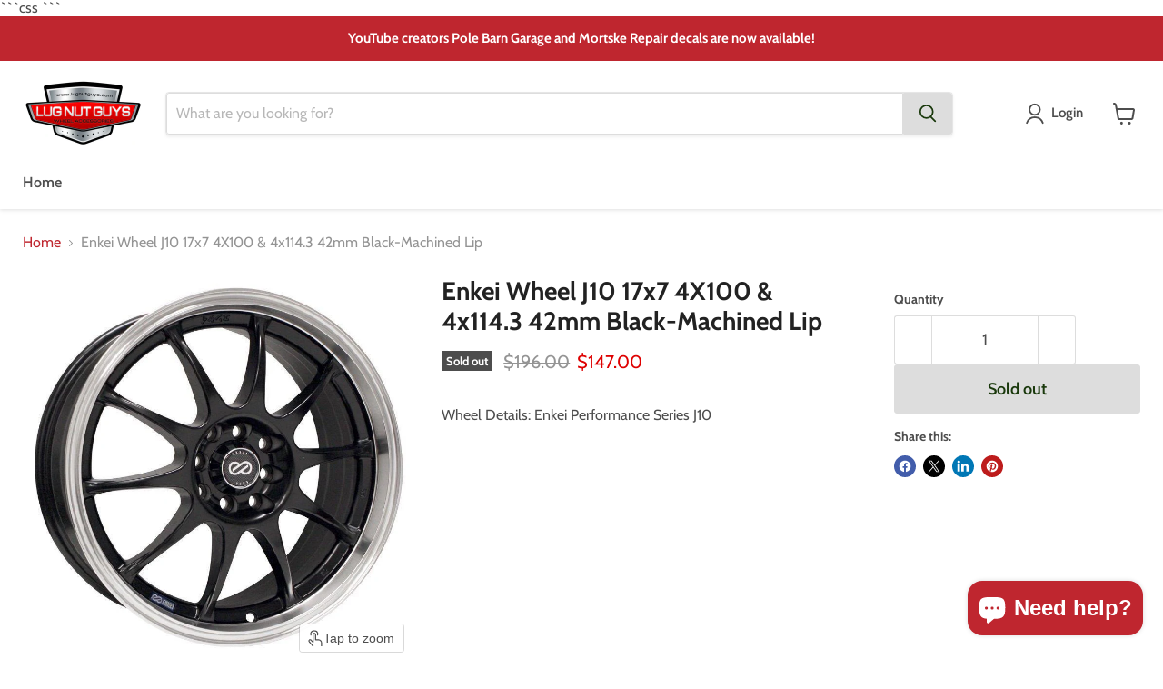

--- FILE ---
content_type: text/javascript
request_url: https://lugnutguys.com/cdn/shop/t/50/assets/edd_product_tag_msg.js?v=89821561404273220441765485323
body_size: -562
content:
 var edd_product_tag_msg = [{"is_instock":"1","preview_design":{"preview_design":"not_set"},"message":"Estimated delivery {min_lead_days,2} - {max_lead_days,5}","location_enable":"0","location_id":"not_set","location_list":"not_set","zipcode_enable":"0","is_enable":"1","additional_option":"not_set","zipcode_list":"not_set","check_rule_for":"Special-Order","country_code":"all_country"}];

--- FILE ---
content_type: application/javascript; charset=utf-8
request_url: https://searchanise-ef84.kxcdn.com/preload_data.2Y0I5A1R0w.js
body_size: 9892
content:
window.Searchanise.preloadedSuggestions=['14x1.5 lug nuts','1/2 20 lug nuts','m14x1.5 lug nuts','lug nuts','12x1.5 lug nuts','7/16-20 lug nuts','american racing lug nuts','9/16-18 lug nuts','1/2 20 mag lug nuts','spline key','m12x1.5 lug nut','wheel adapters','hub centric rings','8 lug to 6 lug adapters','stainless steel lug nuts','wheel studs','14x1.5 lugs','12x1.25 lug nut','14x2 lugs','7/16-20 mag lug nuts','wheel adapter','10 spline lug nut socket','wheel spacer','6 lug to 5 lug adapters','1/2-20 lug nuts','bulge acorn lug nut 1/2-20','m14x1.5 spline lug nuts','lug nut','uni lug nuts','lug bolts','locking lug nuts','m14x1.5 lug bolt','black lug nuts','m12x1.25 lug nut','flat seat lug nuts','14x1.5 acorn','open end lug nuts','cragar lug nuts','12x1.5 17mm','center caps','14x1.5 lug bolt','12x1.5 conical nuts','mag washers','wheel locks','90 degree conical','lug bolt','m14 x 1.5 lug nuts','uni-lug oval','center cap','spike lug nuts','mag style lug nut 1/2-20','shank lug nut','12mmx1.5 lug nuts','red lug nuts','5x114.3 to 5x120','5x100 to 5x114.3','6x5.5 wheel spacer','8x6.5 to 8x180','5 lug to 6 lug adapters','1/2 20 shank lug nuts','wheel stud','6x5.5 to','9/16 lug nuts','lug nut washers','5/8 18 thread lug nut','ball seat lug nuts','5x114.3 to 5x100','14x1.5 lug studs','mag lug nuts','mag wheel lug nuts','m12x1.5 lug nuts','wheel spacers','bronze lug nuts','5x5.5 to 6x5.5','70.3mm hub rings','left hand thread','ford lug nuts','8x6.5 wheel spacers','5x5.5 to 5x5','toyota lug nuts','spline lug nuts','jl to jk wheels','lug studs','1/2 20 left hand lug nuts','m12 x 1.5','dodge ram 1500','6 spline lug nut key','chevy lug nuts','1/2-20 wheel studs','2018 f150 lug nuts','et style bulge acorn lug nut 1/2-20','20 lug nuts 7/16 chrome mag nut 75 shank cragar','et lug nuts 7/16','m14x2 lug nuts','14mm x 1.5','8x6.5 to 8x170','5/8 lug nuts','acorn lug nut 9/16-18 chrome','14x2 lug nut','wheel lock keys','5x5 to 5x4.75','14mmx1.5 lug nuts','jeep jl to jk wheels','valve stem','lug nut key','tuner lug nuts','spiked lug nuts','blue lug nuts','wheel stud conversion','ball seat','appliance roto step mag','5x115 to 5x120','m14x1.5 lug nuts set','5x120 to 5x115','5x108 to 5x114.3','f150 lug nuts','hub rings','red lug nuts 14x1.5','trailer lug nuts','4 lug to 5 lug adapter','4x100 to','open end','5x5 to','hub centric','5x5.5 to','hub centric ring','et style 1/2','5x4.75 to 5x120','et style','lug nuts 9/16 18','keystone washers','5x4.5 to 5x4.75','7/16 x 20 shank lug','5x4.5 to 6x5.5','12x1.5 x 2','toyota tundra lug nuts','bullet lug nuts','8x6.5 to','19mm lug nuts','1/2-20 lug nuts 13/16','enkei lug nuts','dodge ram 2500','5x100 to 5x120','12x1.5 bulge','1/2 x 20 lug nuts','10 spline lug nut','2013 f150 lug nut','6x139.7 spacer','land rover','5x135 to 6x135 adapters','5x114.3 to 5x108','2014 ford f150','7/16-20 et conical lug nut','5x100 to 5x112','purple lug nuts','12x1.25 lug studs','5x5 to 5x4.5','orange lug nuts','5/8 18 lug nuts','5x4.5 to 5x5','one piece lug nut','honda lug nuts','extended thread','left hand','8x170 to 8x6.5','7 spline lug nut key','pink lug nuts','1/2 20 lug nuts open','12x1.75 lug nuts','silverado lug nuts','wheel lock','jeep wrangler','1/2x20 chrome lug nuts','chrome lug nuts','center cap lug nuts 14x1.5','5x5 to 6x5.5','gunmetal lug nuts','lug nut washer','5x5.5 to 5x4.5 adapters','lug nuts for aluminum wheels','7/16 20 lug nuts','5x5 to 5x5.5','extended lug nuts','lug stud','jk to jl lug nuts','et whee','appliance style mag lug nut bushing','mag lug','mag seat','aluminum lug nuts','et lug nuts','mustang lug nuts','locking lug nuts 14x1.5','long lug nuts','american racing','ford fusion','lug nut covers','honda 12x1.5 lug nuts','8 lug adapters','uni lug','uni-lug washer','cragar 1/2x20','gold lug nuts','jl to jk lug nuts','bulge acorn 3/4 hex open end lugs','5x110 to 5x114.3','1/2 20 lug nuts acorn','2014 ford lug nuts','offset washers','5x120 to 5x114.3 adapters','2018 ford f150 lug nuts','5x135 to 5x5','lug nuts 12 x 1.5','matte black lug nuts','14x1.5 et','5x105 to 5x114.3','1/2x20 lug nut','ford ranger','mag lug nut','keystone lug nuts and washers','steel wheel lug nuts','5x4.75 to 5x5','5x115 to 5x114.3','5x4.5 to 5x5.5','45 degree conical','6x135 to 6x5.5 wheel adapters','jk jl','13/16 lug nuts','valve stems','green lug nuts','chevy lug adapters','12 x 1.5 mm nuts','6x5.5 to 6x135','appliance roto','torq thrust lug nuts','1/2 lug nuts','2022 gmc 1500 sierra','1/2 20 lug nuts mag','12x1.5 lug bolt','14x1.5 stud','1/2-20 shank lug nuts','red ball seat','12x1.5 lug nuts open end','gmc lug nuts','black chrome lug nuts','m12x1.5 lug bolt','7/16 lug nuts','14x1.5 lug nuts black','4x100 to 5x114.3','1/2 20 standard acorn lug nut','14x1.5 lug bolts','lug wheel lock nuts','wheel spacer 5x5.5 to 5x5.5 pattern','9/16 mag shank','5x4.5 to','centric hub ring','5x108 spacer','5x135 to 6x5.5','tacoma lug nuts','f250 lug nuts','2016 f150 lugnuts','5 to 6 lug adapters','1/2 20 lug bolts','shank lug nuts','cragar washers','5x4.75 to 5x4.5','m14x1.5 lug','5x100 to 5x110','dodge charger','7/16 lug nut','locking lug nut','bulge acorn lug nut 1/2-20 chrome','45 degree cone seat','1/2 20 left hand thread lug nuts','6x5.5 to 5x5.5','flat seat','5x120 to 5x4.75','chrome center cap','12x1.25 lug bolt','jl to jk','jeep cherokee','lug wrench','m12 x1.5','mercedes lug bolt','standard mag lug nut 1/2-20','12x1.5 extended lug nuts','4x114.3 to 5x114.3','14x1.5 open end','70.5 hub rings','oval uni-lug','5x100 to 5x114.3 adapters','7/16 wheel studs','toyota tacoma','dual thread','5x120 to 5x120','wheel spacers ram 1500','nissan lug nut','1/2-20 lug nut','2015 f150 lug nuts','5x150 to 6x139.7','m12 1.25 wheel nut','lug nut socket','108mm to','stainless steel','hub ring','pontiac lugnuts','cragar lug nuts washers','5x135 to 5x139.7','14x1.5 shank lug nuts','dodge ram lug nuts','60 degree conical','8 lug to 5 lug adapters','wheel bolts','duplex mag lug nuts','valve stem cap','7/16-20 shank diameter','5x110 to 5x100','left hand lug nuts','5/8-18 lug nut','et washers','6x4.5 to','6x114.3 to','5x5 to 5x5','jeep jk lugnuts','m12 x 1.50 lug nut','5 spline lug nut key','12mm x 1.5','lug nut caps','5x120 to 5x114.3','toyota lug nuts for in alloy wheels','acorn lug nuts','5x4.5 to 5x5.5 wheel adapters','ram 1500 lug nut','5x127 to','2017 f150 lug nuts','colored lug nuts','to 5x5.5','70.5mm to','83mm to','1/2 20 et lug nuts','5x112 to 5x110 adapters','lug nut cover','wheel spacers 5 lug','lug nut studs','lug nuts ford maverick','5x112 to 5x114.3','3/8 lug nuts','75 shank diameter','ford f150','subaru lug nuts','chevy silverado','compatibility tool','long shank','jl wheels on a jk','dually mag lug nut','lug nuts for jeep','6x4.5 to 6x5.5','56.1mm hub centric','wheel lock key','m12x1.25 lug bolts','mag shank','1/2 20 acorn lug nuts','8 spline lug nut key','14x1.5 wheel nut','black locking lug nuts','jeep jl lug nuts','5x5.5 to 5x135','m12x1.5 mag wheel lug nuts','4 to 5 lug adapters','open end lug nut','spline tuner bulge acorn lug nut 12x1.25 chrome','locking shank lug nuts','5x5.5 to 5x4.75 adapters','centric rings','8x180 to 8x6.5','17mm hex','6 lug to 8 lug adapters','7/16-20 conical seat open end bulge acorn extended thread lug nuts','14x1.5 spline lug nuts','6x135 to','14x1.5 mag lug nuts','wheel center caps','keystone lugs','2018 silverado lugnuts','stud conversion','5 x 4.5 to 5 x 4.5 wheel','gm lug nut','12x1.5 mag shank lug nuts','4x100 to 4x114 adapter','65.1mm to','hub centric spacer','oem lug nuts','12x1.5 mag lug nut','14x1.5 lug','conical seat','78.1mm to','14x1.5 extended thread lug nuts','5x4.5 spacer','wheel spacer lug nuts','5x120 to 5x100','mag seat lug nuts','locking lug','black center','3mm wheel spacers','lug nuts 14 x 1.5','5x108 to','13/16 et mag wheel shank lugs','5x108 to 5x120','5x114.3 to 5x110','87.1 hub rings','6x5.5 to 6x120','5x110 to 5x120','hub-centric ring','white lug nuts','dodge charger lug nuts','6x135 to 5x5.5','ford escape lug nuts','5x135 to','ford bronco','roto lugs','jeep jk','spiked lug','5x127 to 5x115','6x120 to','nitto ridge grappler','ford fusion lug nuts','12x1.5 shank','12x1.5 stud','5x114.3 to 6x139.7 adapters','lug nuts 14x1.5','14mmx1.5 black lug nuts','low profile lug bolts','12x1.25 mag','lug bolts 14x1.5','14x1.5 black','6 to 5 lug adapters','12 x 1.5 acorn','12x1.5 ball seat lug nuts','2010 f150 oem lug nuts','1/2-20 lh lug nuts','14x2 lug nuts','to 5x5','ford escape','5x114.3 to 5x115','10 spline key','2015 ford f150 lug nuts','8x200 spacers','12 s 1.5 lug nut','chrome washers','2017 ford expedition','flat top','is f350','black wheel locks','jeep wrangler lug nuts','corvette lug nuts','bulge acorn','lug nut 9/16-18 3/4','torq thrust','5x114.3 spacer','m12 x 1.25','hostile wheel','m12x1.5 conical','7/16 20 lug nuts mag','5 lug to 4 lug adapter','mag lug nuts 12x1.5','hubcentric rings','solid lug nuts','shank style','keystone lug nuts','8x180 spacers','73mm to','mag style lug nut','m14 x 1.5','black 7/16-20 lug nuts','6x5.5 to 5x5','ford edge','5x4.5 to 5x4.5','lug bolts left hand thread 1/2-20 lh','steel lug nuts','4x4.5 to 5x4.75 wheel adapter','grey lug nuts','2017 tacoma lug nuts','6x5.5 to 5x4.5','open lug nuts','centric hub rings','ford focus','lug nuts 2016 f-150','dodge durango','ford lug nut','custom lug nuts','14x1.5 lug nut','jeep lug nuts','standard mag lug nut','hub centric rings 106.1mm','6x5 to 6x5.5','14x1.5 locking lugs','12x1.5 open','5x114.3 to','to adapter','7/8 lug nuts','lexus lug nuts','6x120 to wheel adapters','mag 14x1.5 lug nuts','acorn lug nut','7 spline lug tool','12x1.5 lug bolts','black et style bulge acorn locking','lug nuts for steel wheels','et lug nuts 14x2','12x1.5 spline lug nuts','aluminum hub centric wheels ring','5x115 to','lug nut lock key','lug nuts for american racing mag wheels','acura lug nuts','12mm 1.5 lug nut','3/8 lug nut','5x135 to 5x5.5','enkei rims','6 lug to 5 lug','chevrolet lug nut','m12 x 1.50 conical seat lug nuts gold','wheel stud conversion 1/2-20','3/8-24 lug nuts','2016 ford f150 lug nut set','standard acorn lug nut 13/16 hex','ford focus lug nut','1/2 20 extended thread lug nuts','5x127 to 5x120','5 lug to 6 lug','5x105 to','2014 f150 lug nuts','5x5 to 5x115','gm black','12x1.5 lug nut','5x115 to 5x115','star lugs','7/16 mag wheel lug nuts','5x150 to 5x5','60.1mm to','metric lug nuts','wheel lug','2005 f150 lug nuts','toyota camry','part number','6x139.7 to 6x135','gm lug nuts','lug nut 7/8 hex','radius seat lug nuts','6 spline nuts','torque lug nuts','2023 lug nuts','5x5.5 spacer','shank diameter','9/16 18 7/8 lug nuts','ford maverick','be lug nuts','center ca','60 degree cone','5x115 to 5x127 wheel adapters','2 inch wheel spacer','1/2 20 open end lug nut','12 1.25 lug nut','12x1.5 shank lug nut','8 lug spacer','5x4.5 to 5x4.25','5x120 to','color lug nuts','1/2 20 conical 60 degree lug nuts','tpms sensors','1/2 x 13 lug nuts','2022 silverado 1500 red lug nuts','stainless lug nut','5x112 to','mcgard lug nuts 12x1.5','wheel lug nuts','wheel stud conversion 14x1.5','jeep jl','toyota tundra','et style bulge acorn lug nut 12x1.5 chrome','5x5.5 to 5x150','9/16-18 7/8 hex chrome 1.9 flat top','2020 f150 lug nuts','76mm hub centric rings','lug nut removal tool','7/16x20 shank style','5 lug nuts for ring','14 x 2 lug nuts','5x110 to 5x112','return an item','5x112 to 5x100','lug nut socket socket tool','tuner lugs','8205cc shank','14 mustang wheel spacer','2011 toyota camry','1/2 a 20 bullet lug nut','aftermarket aftermarket wheels lug nut','ram 2500 lug nuts','wheel stud conversion 12x1.5','cragar sst','5x4.5 spacers','5x105 to 5x105','lug key','12x1.5 lug nuts 13/16','2017 ford f150 lug nuts','my order','5x4.75 to 5','offset washer','1/2 20 long shank lug nuts','replacement wheel studs','enkei rpf1','1/2 20 lug nuts black','gorilla lug nut','toyota corolla','subaru outback lug nuts','lug nut 1954','14x1.5 spike lug','4x4.5 to 4x4.5 spacer','5x120 to 5x112 wheel adapters','5x5.5 to 6x135','wrangler lug nuts','5x139.7 to','1/2 x 20 x 3/4 chrome lug nut','lug nuts for','14x1.25 lug bolt','14x1.5 studs','2019 f150 solid lug nuts','phone number','appliance step mag style lug nut','jl to jk wheel locks','73.1mm to','7/16-20 lug bolt','wheel adapters to','5x100 to 5x120.65','12x1.5 et','black chrome','bronco sport','57.1mm to','jeep jk for jl wheels','mag shank lug nuts','rv lug nuts','5x5 to 5x5 wheel spacer','black 1/2-20 lug nuts','toyota 4runner','american thrust lug nuts','7/16x20 lug nuts','lock lug key','lug nuts for a 2012 ford f-150','mcgard 14x1.5','extended thread lug nuts','et style 7/16','1998 chevrolet silverado','1/2x20 et black acorn','snowflake lug nuts','5x4.75 to 5x110','lock nuts','hub centric rings to 72.6','wheel spacer studs','5x4.75 to 5x4.5 wheel adapters','1/2-20 mag lug nuts','5x5 to 5x120','et 12x1.5','gmc sierra','lug centric','12x1.5 studs','m12x1.5 stud','77.8mm to','bulge acorn lug nut','14x1.5 shank','12x1.5 lug nuts toyota','1995 f150 lug nuts','et style bulge acorn lug nut 1/2-20 chrome','black m12x1.5 lug nuts','6x127 to 5 lug','6 to 8 adapters','1/2-20 et lug nut','ram 1500 lug nuts','3 inch spacers','mag washer','standard mag lug nut 7/16-20','spline drive','ford f250 lug nuts','5x114 to 5x100','1997 chevy silverado lug nuts','2011 ford f150','cragar shank lug nuts','mag lugs','71.5mm to hub rings','61 shank diameter','et 14x1.5','lug bolts 1/2-20','hub cap','5/8-18 lug nuts','blue acorn lug nuts','installation torque','2013 f150 lug nuts','lug nuts 2013 dodge','6x132 to','2009 chevrolet silverado 1500 lug nuts & wheel locks','5x5.5 to 6x135 wheel adapters','spline lug','c corvette','nissan frontier','5x4.75 to 5x115','12x1.5 black','66k648 lug nut set of 24','6x135 to 6x139.7','toyota tundra 2020','62 shank diameter','wheel nut','1/2 20 lug nut','red acorn','wheel adapter 5x5 to 5x5.5','black ram lugs','mercedes hub rings','2015 ford f150','2012 ford 150 lug nut','6 spline key','off center','7/16 lug nuts rh','5x114.3 lug nuts','lug nut lock','subaru crosstrek','ss lug nuts','12 1.5 lug nut','matte black','m12x1.75 lug nuts','14x1.5 open end lug nuts','m14x1.5 lug nuts locks','reverse thread lug nuts','spline et','5x127 to 5x114.3','tuner style lug nuts','5x120 adapters','14x1.5 spline black','12x1.5 mag','8x165.1 to','8x170 to 8x170','4x100 to 5x100','black acorn lug nuts','lug nuts for mag wheels','bullet bulge acorn lug nut 7/16 20 3/4 hex','nissan titan','6x139.7 to','lug bolt 14x1.25','toyota locking lug nuts','5x4.25 to 5x4.5','1/2 20 conical lug nut','106mm to','4x114.3 to','6 to 8 lug adapters','5 x 4.5 to 5 x','2006 dodge magnum','8x165.1 to 8x170','lug nut sockets','dome top','4x108 to','1/2-20 open end lug nut','63.4 to hub centric rings','72.6 to 64.1mm','wheel spacer 6x5.5','2011 f150 lugnuts','4x4.5 to','wheel stud converts','lug nut tools','valve stem tpms','5x114.3 to 5x105','5x120 spacer','1/2×20 spike lug nut','replacement key','toyota lug nuts for steel wheels','standard acorn chrome 13/16','m14x1.5 shank','1/2 20 mag lug nuts 1.38 shank','wheel spacer 8x6.5','5x114.3 spacers','5x5 to 5x150','cadillac ats 2018','wheel adapter converts 5x115 5x120.65','mag lug nuts 1/2-20','lug nuts 1/2-20','lug nuts 7/16-20','14x1.5 wheel locks','77.8mm hub centric rings','sti spacer','6 spline lug nut','3 hub centric rings','2.5 wheel spacers','5x112 to 5x115','lug nuts 14x2','jaguar lug nuts','mm to mm','90 degree lug nut','hub centric rings 64.1 to','2019 silverado lug','dual thread lugnuts','pontiac trans am lug nuts','5x110 to','jk to jl','12mm x 1.25','5x150 to','green center','87.1 to hub centric rings','112 mm hub ring','keystone offset washers','12x1.25 shank','14 x 1.5 lug nut','lh thread','hub centric rings 71.5 to','66.6mm to','12x1.5 nuts','2004 ford f150','deep lug nuts','f250 superduty','2012 f150 lug nuts','spike lugs','gorilla 14x1.5','et style bulge acorn lug nut','8 to 6 lug','5x5 spacer','14x1.5mm lug nut','m12x1.5 acorn lug nut','wheel adapters 4x4.5 to 5x4.5','5x105 to 5x100','12x1.5 acorn lug nuts','5 x 114.3 to 5 x','1984 chevy camaro','titanium lug bolt 14x1.5','bmw lug nuts','soft socket','left hand bolt','open ended lug nuts','range rover','9/16-18 mag seat lug nuts','22 ram lug','1 inch spacer','1/2 13 lug nuts','hubcentric wheel spacers','2009 subaru impreza lug nuts','stainless lug nuts','4x114.3 to 4x100','5x4.75 to','5x5.5 to 5x4.5','2021 toyota camry','14x1.5 conical lug bolts','73.1mm to 67.1mm','120mm to','bulge acorn 1/2-20 left','jeep jk lug nuts','5x4.5 to 5x135','wheel adapters for a 2020 gmc 1500','1/2-20 bulge acorn','roto lug','2004 ford mustang','black 14x1.5 lug nuts','hub rings 106.2','5x120 to 5x127 adapter','12x1.5 acorn','mcgard wheel locks','1/2 ×20 1 shank black','74mm to','black spline lug nuts','hub centric rings 83mm to','us mag lug nuts','vw lug nuts','pontiac gto','wheel lug bolts','acorn locks','trailer lug','m12x1.5 seat','8x210 spacer','hub centric rings 66.1 to','gray lug nuts','locking lug nut keys','uni lug shank','to 6x120','jeep cherokee lug nuts','2014 ford f150 lug nuts','wheel nuts','open end bulge acorn lug nut','5x108 to 5x100','m12x1.5 studs','7/16 x 20 shank lug nut','2014 gmc sierra','spline drive tuner conical','12x1.25 tuner locking lug','blue lug nut','nitto recon grappler','m16x1.5 lugs','spike lug nut','2017 silverado lug nuts','conical seat wheel bolt 14x1.5','hub centric rings 106.1mm to','5x4.5 to 5x120','9/16x18 lug nuts','5x5.5 to 5x5 wheel adapters','2024 lug nuts','aluminum wheel lug nuts ford','mag style','5x5 to 6x135 adapters','14x1.5 lug nuts flat','stainless steel lug nut','5x100 to 5x108 adapter','lug nut wrench','conical seat 60 degree','lug nuts 9/16','lug nuts for aftermarket wheels','mcgard lug nuts','bore center caps','12×1.25 lug nuts','wheel cart','wheel studs m14','5x114 to 5x108','wheel adapter bolts','5x114.3 to 5x112','bulge acorn lug nut 14x1.5','hubcentric ring','hub center rings','7/16 x 20 lug nuts','tuner lug','wheel adapters 5x100 to 5x114.3','spacer lug nuts','black tuner lug nuts 12x1.5','lug bolts 12x1.5','1 shank lug','16x1.5 lug','toyota rav4','lug nuts black','lug nut cover cap','12x1.5 black lug nuts','1975 corvette black','to 6x5.5','duplex acorn','5x120 to 5x5','1987 chevy camaro','14x1.5 et lugs','5x4.75 to 5x4.75','2019 lug nuts','m14x1.25 lug nut','hostile wheel lugs','m12-1.50 acorn nuts','12x1.5 lug nuts et','lug nut locks','lugs for studs','h 1 line','2015 toyota avalon','14x1.25 wheel lock','open end lugnuts','4x4.5 to 5x4.75','12.9 lug nut','6x114.3 to adapter','open end lug nuts 12x1.5','super duty lug nuts','lug locks','lug nut et','lug nuts 7/16','10x1.25 thread','14 mm by 1.5','4x4 to 5x4.5','trailer wheels','12x1.5 lug studs','f-150 lug nuts','3/4 hex wrench','rim bolt','14 1.5 lug nuts','15 mm hex lug','m14x1.5 lug nuts spline','dodge ram 2500 14x1.5 original','open end 12x1.5','50mm lug bolt','2021 ford f150','ball lug nuts','corvette aluminum wheel lug nuts','centric ring','2013 ford f150 lug nuts','wheel adapter converts 5x5 to 5x120 1.25 thick','acorn lug nut 1/2-20','open end et style bulge acorn lug nut 1/2-20','66.9 hub centric ring','10 spline lug nut tool','m14x1.5 shank lug nuts','tuner bolt','1/2 20 locking lug nut','ford explorer','lug nut 14x1.5 black','14mm lug nuts','toyota tundra 2000-2019','black lugnuts 2022 ford f150','lug shank diameter 0.75','chrome center caps','121.3 hub rings','acorn lug','hub centric rings 67.1 to','5x100 to','dually lug nuts','m14x1.5 studs','et style bulge acorn','4x130 to','toyota highlander','2010 f150 lug nuts','ball seat 12x1.5','2003 dodge ram lug nuts','h113 rage','5x150 toyota','dually mag','m12x1.25 mag','m14x1.5 thread with a length bolt','spline et tuner bulge acorn lug nut 7/16-20 chrome','14x1.5 22mm','right hand lug nuts','7/16 mag shank','5 x to 5 x','2009 dodge charger','appliance lug','5x4.25 to 5x4.75','66.6mm to 57.1mm','2015 chevy silverado 1500 lug nuts','5x112 to 5x120','camaro lug nuts','5x4.5 to 6x5.5 wheel adapters','12 x 1.25 lug nuts','spline lug nut','5x4.5 to 5x4.5 spacers','bulge acorn lug nut 12x1.5 black 3/4 hex','12x1.5 bulge acorn','5 lug to 5 lug','5x100 to 5x108','14x1.5 13/16 lug nuts','cragar lug nut','pearl black lug nuts','bulge acorn lug nuts 14x1.5','mag wheel','et style bulge acorn lug nuts','lug washers','3 inch wheel spacers','mkw wheel','11/16 hex 7/16 thread lug nut','12 x 1.5 lug nuts','wheel adapters from 5 lug to 8 lug','duplex xxl','red lug nuts for 2017 car','trailer lug nuts 1/2 20 thread','ford explorer lugs','45 degree conical seat','12x1.5 open end lug nuts','nissan rogue','open end et style bulge acorn lug nut','ford mustang','mag lug nut 1/2-20','45 degree seat','convert 6 lug to 5 lug adapters','1994 ford f150','2006 ford f150 oe lug nut','hostile sprocket','chrome valve stems','7804 lug nut','1/2x20 shank lug nuts','dodge ram','left thread','12 x 1.75 lug nut','12x1.5 locking lug nuts','2016 silverado lugnuts','et uni lug','short shank lugnuts','wheel spacers for 2007 ford','19mm hex','ram 3500 lug nuts','5x114.3 to 5x100 adapters','standard mag 1/2-20','12x1.5 wheel studs','shank lugnuts','ford edge oe lug nuts','open end 1/2 20 lug nuts','2016 ford lug nuts','64.1mm to','bulge lug nuts','5x5 spacer/adapter','m12x1.5 lug','5x120 to 5x115 wheel adapters','ford f250','lug nuts 12x1.25','lug nuts 2014 ford f150','12x1.5 et lug nuts','9/16-18 mag lug nuts','conical extended thread lug nuts','mag wheel washers','5x120.7 to 5x120','12mm stud','valve cap','uni lug washer','m14x1.5 mag wheel lug nuts','hex x','78mm to','12x1.5 mag lug nuts','bulge acorn nut','5x135 to 5x4.5','wheel adapters 6x5.5 to','2012 jeep wrangler','dodge lug nuts','12 x 1.5 cone','2009 ford f150','7/16-20 chrome lug nuts','lugs nuts','to 5x120','black shank lug nuts','8 to 5x5.5','set of 24 lug nuts 7/8 2011 ford f150','12x1.25 et','steel wheels','wheel key','hub centric adapter','duplex thread','5/8 lug bolt','130.8mm to','open end acorn','1/2 20 lug nuts flat','1 inch lug nut','ford to gm 5 to 5','5/8 lug nut','2020 silverado 1500 lug nuts hex','studs for','6 lug to 4 lug','audi a','20x10 wheel','m12x1.25 lug nut spline','14x1.5 et style','bulge acorn 12x1.5','et style bulge acorn lug nut 12x1.25 chrome','lug nut adapter','1/2 in 20 lug nuts','black mag lug nuts','flat black lug nuts','infiniti factory','6x139.7 lug nut','wheel lug nut m14x1.5 22mm hex factory','lug nut 1,5','m14x1.5 spline lugs','6x5.5 to 5x4.75','ford ranger lug nuts','wheel spacer 5x4.5','security lug nut','wheel caps','12x1.25 mag lug nut','radius seat','standard mag lug nuts 7/16-20 dome top 75 shank','roto step','what size lug nuts fit a 2014 ford f150','5x135 spacers','8x170 to 8x180','gmc canyon','6x5.5 to 6x5.5 wheel spacer','5x120 to 5x4.5','83.06 to rings','made in usa','spoke lug','contact number','cragar sst mag 7/16-20','sst mag lug nut 1/2-20','6x5.5 to 6x4.5','14x1.5 open','2018 f150 lug nuts oe','54.1mm to','1/2 20 lug studs','wheel bolt','torque specifications','black lugnuts','1/2 locking lug nuts','nitto mud grappler','14 lug nut','0.87 shank mag wheels','wheel spacer 5x4.75','1104 lug nuts','tacoma to tundra','shoulder lug nuts','6x4.5 to 5 lugs','dodge adapters','f350 lug nuts','black 9/16-18 spline lug nut','cragar ss 1/2 lug nut','cragar offset washers','subaru crosstrek lug nuts','lug hole','14mm lug nut','nitto tires','2019 f150 black','5 on 5 to adapter','spline lug nut key','14x2 black','converts 5 lug','shank lug nut 12x1.25','oval washers','9/16 x 18 lug nut','lug nut stud','12x1.25 chrome lug nuts','to 5x4.75','spacers 8x6.5','chrysler lug nuts','after market lug nuts','one piece lug nuts','acorn 1/2-20 lug nuts','wheel adapters 5x115 to 5x120','wheel adapters 5x4.75 to 6x5.5','lh rh lug nuts','chevy k10 lug nuts','1/2-20 lug nuts for mopar wheels','22mm lug nut thread','black lock','lincoln lug nuts','12x1.5 flat seat','shank style lug nuts','f250 super duty','to 5x4.5','73.1mm to 63.4','ford edge lug nuts','m14x1.5 lug bolts','5x4.75 to 5x112','m12x1.5 lug nut ball seat','solid lug nuts f150','lug studs 1/2-20','mazda lug nuts','2006 toyota camry','left hand thread lug nuts','2023 ford black lug nuts','2014 lug nuts','factory lug nuts','lug bolts 14x1.25 black conical stud bolt 28mm shank','open end lug','toyota tacoma 2009','washers for','2003 toyota tacoma','lift kit','lug nut 14x1.5','wheel spacers corvette','2020 lug nuts','lug nuts 1/2 20','bullet lug nut','et spline','bulge acorn lug nut 1/2-20 3/4 hex','jl wheels on jk','5x115 to 5x4.75','hub centric rings 108mm to 78.1mm','9/16-18 lug nuts set of 32','hostile rims','spline lug socket','60 shank diameter','bulge acorn lug nut 1/2-20 black 3/4 hex','shank offset','track order','8x170 to','1 shank lug nuts','lug nut soft socket tool','8 spline key','59 shank diameter','3/4 hex 14x1.5 lug nut','5x100 to 5x120 adapters','shank lugnuts shank diameter','5 to 4 lug adapters','spline 12x1.5 acorn bulge','5x114.3 to 5x112 adapters','4x108 to 4x100','5x5 to 5x114.3','lug nut 12x1.5','toyota lug nuts that fit','acorn style lug nuts','5×5.5 to wheel','centerline mag nuts','7/16x20 cragar','m12x1.5 cragar','5x114 67 to 5x114.3 60','2016 ram 1500 lugs','et spike lug nuts','trailer lug bolts','aluminum wheel lug nuts','mag x','m12x1.5 21mm hex','5x114.3 to 5x135','8 bolt lug wheel adapters','x 3/4 x','lug nut washers for keystone','5x120 to 5x108','lugs for ram 2500','20 new chrome acorn lug nuts 10 rh right 10 lh left mopar','6x139.7 to 5x114.3 wheel adapter','5x127 to 5x135','17mm nut','5x5.5 to 8','et open end','5x4.25 to','5x120 to 5x110 wheel adapter','wheels lug nuts','jeep tj lug nuts','5x115 black nuts','4x100 spacer','71.5 hub rings','cragar uni-lug oval','honda rings','5x114.3 to 5x115 adapters','conical seat 45 degree','5x130 to','7/16 shank nut','race star','12x1.5 et conical','5x114 to 5x120 adapter set','chrome lug bolts','531142 lug nuts','1/2 x 20 x','1/2 lug bolts','et mag','8 lug to 10 lug','1988 toyota 4runner lug nut','5x100 to 5x115 wheel adapters','et style bulge acorn lug nuts 12x1.5 black','lug nut cap','wheel washers','12mm acorn','round top lug nuts','lug nuts 12x1.5','8x180 to 8x170','ford expedition','2011 f-150 lug nuts','2020 toyota tundra','cragar ss','wheel lock set','6x5.5 to 6x5','12mm lug nut','black lug nuts 14x1.5','2018 chevy silverado 1500','0.5 thick wheel spacer','2015 jeep wrangler jk lugnuts','x jeep','lug nuts bulge acorn 1/2-20 chrome 1.9','9/16-18 wheel locks','chevelle lugnuts','2017 jeep wrangler unlimited','hub centric rings 70.1 to','6x139.7 to 5x139.7','2012 toyota camry','6 lug to 8','universal lug adapters','1979 ford f150','12x1.25 lug nuts','5 x to 5 x 4.5','enkei rpf1 lugs','7 spline lug nuts','12 x 1.5 spline','wheel nuts ford escape','flat lug nuts','1/2 acorn bulge','20mm spacer','center line','adapters to','70.5 hub rings to','114.3 lug nuts','2015 jeep cherokee','mag nut','9/16 18 lug nuts','tundra lug nuts','flat seat lug bolts','5x5 to 6x135','et washer','12 x 1.5 mag lug nuts','spline drive bulge acorn lug nut 14x1.5 xl long black','hub centric rings 56.1','f 150 lug nuts','lug shank diameter','thin wall socket','5x120 to 5x112','5x4.5 to 5x112','7/16x20 lug nut','standard acorn','1975 chevrolet lug nut','12x1.5 tuner conical nuts','chevy colorado lugnuts','cone seat lug nuts 9/16x18','95 hub bore','wheel adapter 5x114.3 to 5x110','lug nut covers black','f350 lug nuts 14x1.5mm','jeep tj','washers for lug nuts','5x112 spacer','7/16-20 lug bolts','wheel studs 14x1.5','2004 toyota highlander wheel lock key','1.5 lug nut','5x100 spacer','14x1.5 wheel studs','shank length','1/2 20 mag lug nuts shank','2011 f150 lug nuts','orange lugs','spline lugs','12x1 5 mag style','4 wheel adapters bolts','m12-1.5 lug nut','c10 lugnuts','75 diameter shank','12x1.5 40mm','2006 camry lugnuts','black 7/16 spline','7/16 left hand thread lugnuts','lug nut 2024','5x5 spacers','wheel adapter 5x100 to 5x114','wheel spacer 5x4.5 to 5x4.5 1.25 thick','5x4.75 to 5x5 wheel adapters','71.6 hub centric rings','7/16 thread 13/16 hex','5x150 to 6x5.5','acorn bulge','1/2×20 lug nuts','et lug nuts m14x1.5','lug nuts toyota 4runner 1997','m12 1.5 lug nut','14x2 bulge acorn','acorn lug nuts 12x1.5 13/16 hex','lug nuts m14x1.5','5x100 to 5x110 wheel adapter','to 8x180 wheel','2022 ram 2500 lug','lug nuts with washers','spiral lug nuts','5x114.3 to 4x100','m14x1.5 stud','mercedes benz','round top mag','5x110 to 5x105','toyota mag wheel lock','wheel lug nut','lugnut cap','14x1.5 lug nuts open end','5x115 spacers','7/16-20 open lug nuts','et style bulge acorn lug nuts 14x1.5','thickness adapter','closed acorn nuts','7 spline key','9/16-18 13/16 lug nut','2007 dodge ram','m12 x 1.5 bulge','22 chrome rim','open end bulge acorn lug nuts 9/16-18 13/16 hex','tuner socket','1/2 lh chrome','oe replacement','2015 lug nuts','5x114.3 wheel spacer','m12x1.5 ball seat lug nut','2011 nissan altima','appliance roto step mag style lug nuts 7/16-20 chrome appliance roto step mag style lug nuts 7/16-20 chrome','7/16-20 lug nut','camaro ss wheel spacer','19 mm hex','6 lug adapter','75 shank mag 1/2','6x5.5 to 6x135 wheel adapters','lug nuts jeep','dually acorn nut','5/8 18 lug nut','1/2-20 lugs for oem mustang wheels','lug nuts star','7/16-20 torque lug nuts','lug nuts mag style','1/2 × 20 lug nut','2018 ford lug nuts 12 x 1.5','m14 x 1.5 75 shank','7/16-20 13/16 lug nuts','6 lug to lug','12 x 1.25 19mm hex','racing lug nuts','mag wheel 1/2 20','lock lug nut','5x5 to 5x115 wheel adapters','5x120 to 5x114','14x1.5 et bulge','5 lug to 8 lugs adapters','14x1.5 28mm','1964 ford lugs','dual thread gm','stain steel lug nuts','enkei raijin','disc brake','et style 12x1.5','14x1.5 ball seat lug nuts','7/16-20 open end lug nuts','5x114.3 to 5x115 1 thick','wheel washer','wheel lugs','bulge acorn lug nuts 12x1.5 chrome 3/4 hex','mag lug washers','9 point star','m14 studs','7/16 20 wheel nuts','mag nuts','1/2 20 black lug nuts','all seat','lug nuts for 1967 chevelle','black lug nuts jeep jk','6 lug spacer','alloy wheel lug nuts','thin wall','2018 ford f150','5x114.3 wheels','thread lug nuts','chevy colorado','m12x1.5 bolt','6x135 to 6x5.5','open end mag lug nuts','14×1.5 lug nuts','1/2-20 spike lugnuts','18x9 8 lug','dodge challenger lug','12 spline lugnuts','73 to 67.1mm','neochrome lug nuts','12x1.25 studs','14x1.5 flat seat lug nuts','lh lug nuts','10mm spacer','5x4.75 to 6x5.5','67.1 to 60.1mm','1/2 aluminum lug','adapters 5x150 to 1.5','replacement lug nuts for ram 2500','lug bolts 12x1.5 tuner stud bolt','m12 x1.25 17mm','12x1.5 61 shank','5x135 x 5x135','14x1.5 45mm shank','1/2-20 chrome acorn lugs','115 to 120 bolt pattern','1/2 conical seat','2000 toyota avalon','lug nuts for my 77 chevrolet c10','10mm wheel spacers for','wheel,lug with a 61 shank size','12 x 1.5 bulge nut','2002 ford lug nuts & wheel locks','lug bolt 19mm hex','5x5 to 5x135','106.1mm to 93.1mm','9/16-18 lug nuts chrome','black spline','all season tires','2005 toyota camry','5x114.3 to 5x114.3 adapters','lug nuts ford','9/16 left hand thread lug nuts','6x120 to 6x5.5','63.4 hub rings','wheel adapters 6x135 to','piece lug nut','lug nuts m12x1.5','5x4.5 to 6x139.7','lug bolts 14x1.5 chrome conical stud bolt 40mm shank','4 lug spacers','adapter 5x 120','mag lug nuts m12x1.5','red spike lug nuts','acorn lug nuts 9/16-18','m14x1.5 lug nuts with shank','m12x1.25 lug nuts','75mm to','et lug','12x1.75 stud','14x1.5 locking lugs black','open lug nut','2022 toyota rav4 locking lugs','5x100 to 5x114','spline lock','1/2 20 chrome lug nuts','ram lugnuts','2008 ford f150 adapters','72.6mm to 67.1mm','1/2 mag lugs nuts with cragar washers','x 20 x lug bolts','lug nut tool','2019 nissan murano lug nuts','1976 camaro lugnuts','hub centric rings 74.1','ford ranger lugs 12x1.5','open ended','14x1.5 had hex 7/8','splinedrive lug','1 inch wheel spacer','bulge acorn lug nut 7/16','64.1 to 73.1mm','mopar right hand','20 chrome lug nuts 1/2-20','vw lug bolts','6x132 to 5 lug','5x100 to 5x4.75','1/2 20 lug bolt','10 1/2 20 left hand 10 1/2 20 hand','bronco lug nuts','wheel adapter to','5x120.65 to 5x120','volvo vehicles','6x5.5 to 6x4.5 wheel adapters','chevy 2500 lug nuts','conical seat lug nuts','low profile','lug bolts 14x1.5 black','rims 4x100 enkei rims','lug nut 7/8 hex for 2017 f150','95 to 106.1mm','7/16-20 lug studs','12 20 lug nuts','contact us','1/8 thick wheel spacers','et style bulge acorn lug nut 14x1.5','had 14 x 1.5 acorn','12x1.5 spline','aftermarket lug nuts','hostile predator','lugnuts for 2011 ford f150','red lug nut','1 7/8 21mm lug nuts','8x6.5 9/16-18 studs','82.8mm to 71.5','lug nuts 2015 jeep','13/16 20 lug nuts','vehicle bore 106.1 to wheel bore 95.1','1970 mustang spline','flat black lug nuts f150','70.5 to 82.8mm','chevy lugnut','spline tuner bulge acorn lug nut 12x1.5','to 8x170','chrome mag lug nuts','5x127 to 5x100','12x1.5 lug nuts 19mm black','lug nuts chevy','land rover lug nuts','et style bulge acorn lug nuts 12x1.5','6x127 to','chrome 1/2-20 flat seat lug nuts','bulge acorn lug nut 12x1.5','m14x1.5 lug nut','6x135 to 6x139.7 adapter','5x110 to 5x115','lug nuts for wheels','adapters 5x5.5 to 6x5.5','5x110 to 5x115 wheel adapters','bmw spacer','1/2-20 black lug nuts','4x100 to 4x108 wheel adapters','78 corvette lug nutss','uni-lug wheel nuts 7/16-20','2006 chevy silverado','12x1.25 zinc','14x1.5 conical lugs','rav4 lug nuts','2011 silverado spline lug nuts','2015 jeep wrangler lug nuts','2016 dodge ram 1500','land cruiser','14x1.5 bolt','lug nuts 14x1.5 et oe style replacement fits many dodge ram jeep and gm cars and trucks','1/2x20 lug nuts','2017 f150 lug nuts chrome','mopar left hand nuts','14x1.5 ball seat','nitto ridge grappler 35x12.50r17','to 5x112','lug nut wheel key','6x135 to 5x120','f350 superduty','14x1.5 lock','13/16 lug nut','lug nuts 1/2-20 chrome oe style replacement fits jeep jl wheels on jk','lug nuts 12x1.5 chrome replacement lugs fits ford fusion focus oe wheels','m12-1.50 thread 19mm hex wheel lug nut','wheel adapter converts 6 lug 6x5.5 to 5 lug 5x4.5','enkei m6','hub centric rings to 110mm','cone seat lug nuts m14x1.5','mag lug nut 1/2 20','5x114.3 to 5x127','lug nuts key','american racing wheels','5mm spacer','long lug nut','spline drive lug nuts','subaru outback','12x1.25 shank lug nut','et style 12mmx1.25','left hand thread 9/16 18 lugnuts','magnum 500 lug nuts','12x1.5 ball seat','5x120.65 to 5x114.3 adapters','crown victoria','alloy nuts','to 5x127','1/2 20 wheel stud','mag wheel lug nuts 1/2 shank','shank nut','small diameter lug nuts','nissan maxima 2012','m12x1.5 lug nuts bulge acorn 19mm 3/4','5x114 to','14x1.5 spike lug nuts','no rust','lug nut 1/2-20','bulge acorn lug nut 12x1.5 chrome 3/4 hex flat top','hub centric adapters','10x1 25 chrome','5x115 spacer','2012 ford lug nuts','5x115 to 5x5 wheel adapters','to 6x135','14x1.5 open extended thread lug nuts','1/2-20 locking lug nuts','7/16 20 open end','2022 toyota tacoma','2023 challenger lug','to 65.1 hub centric rings','titanium lug nuts','5x4.5 et lug nuts','f150 2008 lug nut','m12x1.5 lug bolt conical 60 degree','oval lug nuts 12 x 1.5','wheel lug 7/16-20 washer 1.38','cragar uni-lug','3/8 24 lug nuts','wheel spacers 8x165.1','1/2x20 lug bolts','2022 nissan sentra wheel locks','6x5.5 to 6x5.5','roto lug tool','mag wheel lugnuts','spline acorn lug nuts','2020 toyota rav4 wheel locks','hub rings 70mm','5 lug wheel spacers','low profile lug nuts','wheel stud 12x1.25','to 60.1mm','5x4.75 to 5x4.5 2','12x1.5 long shank lug nuts','extended wheel studs','a washer','m12x1.5 lug bolts','6550-6550b8-108 thickness','et locking lug nuts','spline 12 x','1/2 coni al','3/4 lug nuts','7/16 acorn nuts','locking wheel key','bulge acorn lug nut 1/2-20 chrome 3/4 hex flat top 1.9 tall','blue lug nuts f150','2018 ford f150 locking lug nuts','2005 mustang lug nuts','toyota tacoma lugnuts','neo chrome lug nuts','fifth wheel','2015 ford lug nuts','2003 ford f150','order track','5 lug to 4 lug','m12x1.5 open','5x4.5 to 5x110','7/16-20 lug nuts open end','5x100 wheel spacer','et wheels washers','2010 silverado lug nuts','hub cap lug nut','spline lug key','t shirt','4 spline key','porsche lug nuts','honda s2000','14x1.5 stud conversion','5x127 to 5x139.7','bronco wheel spacers','110mm to','1/2 20 open lug nuts','nissan maxima lugnuts','12x1.5 conical','2014 f150 solid lug nuts','6x135 to 5x135 wheel adapters','4x108 to 5x114.3','1/2-20 chrome 3/4 hex 1.75 tall 1','standard mag lug 1/2-20','12x1.5 lug nuts with','red x 1.5','5 lug spacer for chevy','5 to 8 lug adapters','1/2-20 acorn open end','15 mm hex','1/2 20 flat seat lug nuts','2020 ram 1500 lug nuts','12x1.50 lug','5x114.3 5x114.3 spacers','12mmx1.5 lug nuts conical','shank nuts 7/16x20','1/2 20 left hand','1/2-20 13/16 bulge lug nuts','72.6 to 67.1mm','8x6.5 to 8x180 14x1.5','honda lugnuts','mag wheel lugs','lug bolt 14x1.5','lug nuts and washers','1985 toyota 4x4 pickup lug nuts','21mm socket','to 5x114.3','2mm spacer','14x1.5 chrome','114.3 to 5x108','7/16-20 bulge acorn','5x4.5 to 5x4.75 2 thick adapter','5x4.5 wheel spacer','mag seat 14x1.5','1/2 20 et lh lug nuts','5x5 1 spacer','m14 lug nuts','wheel studs 1966 charger','14x1.5 19mm lug nuts','panther lug nut','ford to chevy','shank style lug nut','spline lug nut tool key','74.1mm to 64.1mm','2022 f150 lug nuts','14x1.5 spline','lug nuts 14x1.5 et','10 lug to 10','lug nut adapters','8x165.1 spacer','tapered lug nuts','20 mm spacer','5/8 18 thread lug','6x135 to 5x135','12x1.5 locking acorn lug nut','chrome acorn lug nuts','conical tapered','spline et open end bulge acorn lug nut 7/16-20 black × 1','black spline 1/2-20','108mm to 108mm','factory 14mmx1.5 lug nuts','2014 jeep wrangler','83.8mm to','2003 ford lugnut','bulge acorn lug nut 7/16 13/16 hex','wheels spacer 6x139.7 to bolt pattern','lug bolt 1/2 20','62 lug nut hole','8x170 to 6 lug','lugnuts for 2020 ram 1500','106.1 to 95.1mm','m12x1.5 ball seat','et 1/2x20','2020 chevy silverado 1500 lug nuts','14x1.5 mag','wheel lock nuts 1.5','duplex mag lug nuts 14x1.5 chrome 1.0 shank 0.75 diameter 7/8 hex with washers','convert 6 lug to 5 lug adapters dodge ram','lock nut key','2005 tacoma lug nuts','12 x 1.25 mag','et lug nut','1/2 20 mag seat with washer','locking lugs','red lug nuts acorn','2015 silverado lugnuts','tj to jl','to 5x114','chrome lug nuts for ford','hostile rage','108 to 77.8mm','5 lug to 6 lug adapters 6x5.5','1963 ford thunderbird acorn conical seat lugnut','open end bulge acorn lug nut 12x1.5 17mm hex','oem lug nuts for 2014 ford f150','m12 x 1.75','jeep wheel spacers','ford f350','1955 left hand thread','thin lug nut','m14 conical','2.5 lug nuts','2020 ford explorer st lug nuts','2020 chevy equinox lug nuts','5x139.7 to 6x139.7 wheel adapters','5x135 to 5x114.3','106 to 78.1mm','toyota tundra locking lug nuts','1/2 20 acorn bulge','1.25 wheel spacer','tool key','lug nuts ford fusion','5x135 to 5x135 wheel spacers','bulge acorn lug nuts','to adapters','lug nuts for torque','shank bullet','5x150 to 5x4.5'];

--- FILE ---
content_type: text/javascript;charset=UTF-8
request_url: https://searchserverapi.com/recommendations?api_key=2Y0I5A1R0w&recommendation_widget_key=7A4Y8A9W2S4S1X9&request_page=product&product_ids=4120386207819&recommendation_collection=&restrictBy%5Bshopify_market_catalogs%5D=1792737355&output=jsonp&callback=jQuery37109323815753435092_1769501009691&_=1769501009692
body_size: -32
content:
jQuery37109323815753435092_1769501009691({"error":"NO_PRODUCTS"});

--- FILE ---
content_type: text/javascript; charset=utf-8
request_url: https://lugnutguys.com/products/enkei-wheel-j10-409-770-10bk-17x7-4x100-4x114-3-42mm-black-machined-lip.js
body_size: 1113
content:
{"id":4120386207819,"title":"Enkei Wheel J10 17x7 4X100 \u0026 4x114.3  42mm Black-Machined Lip","handle":"enkei-wheel-j10-409-770-10bk-17x7-4x100-4x114-3-42mm-black-machined-lip","description":"Wheel Details:\nEnkei Performance Series J10 \u003c!-- more --\u003e\n\u003cdiv class=\"divTable details-grid\"\u003e  \u003cstrong\u003eItem Details:\u003c\/strong\u003e \n\u003cdiv class=\"divTableBody\"\u003e\n\u003cdiv class=\"divTableRow\"\u003e\n\u003cdiv class=\"divTableCell\"\u003e\n\u003cstrong\u003eQuantity:\u003c\/strong\u003e Choose Above\u003c\/div\u003e\n\u003cdiv class=\"divTableCell\"\u003e\n\u003cstrong\u003eBrand:\u003c\/strong\u003e Enkei\u003c\/div\u003e\n\u003cdiv class=\"divTableCell\"\u003e\n\u003cstrong\u003eStyle:\u003c\/strong\u003e J10\u003c\/div\u003e\n\u003cdiv class=\"divTableCell\"\u003e\n\u003cstrong\u003eFinish:\u003c\/strong\u003e Black-Machined Lip\u003c\/div\u003e\n\u003cdiv class=\"divTableCell\"\u003e\n\u003cstrong\u003eSKU:\u003c\/strong\u003e 409-770-10BK\u003c\/div\u003e\n\u003c\/div\u003e\n\u003cdiv class=\"divTableRow\"\u003e\n\u003cdiv class=\"divTableCell\"\u003e\n\u003cstrong\u003eSize:\u003c\/strong\u003e 17x7\u003c\/div\u003e\n\u003cdiv class=\"divTableCell\"\u003e\n\u003cstrong\u003eBolt Pattern\u003c\/strong\u003e 4X100 \u0026amp; 4x114.3\u003c\/div\u003e\n\u003cdiv class=\"divTableCell\"\u003e\n\u003cstrong\u003eOffset:\u003c\/strong\u003e 42\u003c\/div\u003e\n\u003cdiv class=\"divTableCell\"\u003e\n\u003cstrong\u003eCenter Bore:\u003c\/strong\u003e 72.6\u003c\/div\u003e\n\u003cdiv class=\"divTableCell\"\u003e\n\u003cstrong\u003e \u003c\/strong\u003e \u003c\/div\u003e\n\u003c\/div\u003e\n\u003c\/div\u003e\n\u003c\/div\u003e\n\u003cp\u003e\u003c\/p\u003eImportant Details: \n\u003cul\u003e\n\u003cli\u003eAll wheels must be test fit to the vehicle before mounting tires on them, mounted wheels cannot be returned. \n\u003c\/li\u003e\n\u003cli\u003eLug nuts, valves, hub rings, and TPMS sensors are not included, some of these are available in our store, ask if you need assistance. \n\u003c\/li\u003e\n\u003cli\u003eThe wheel image is for style reference only, the actual item appearance may vary in relation to diameter, width, offset and\/or bolt pattern(s). \n\u003c\/li\u003e\n\u003cli\u003ePrice listed is shipped to the lower 48 U.S. states, shipping to Alaska, Hawaii, P.O. Boxes, and APO\/FPO addresses is not available for this item. \n\u003c\/li\u003e\n\u003cli\u003ePlease verify this wheel is correct for your vehicle before ordering, if you have any questions please ask. \n\u003c\/li\u003e\n\u003cli\u003eThe product carries the manufacturers limited warranty only.\u003c\/li\u003e\n\u003c\/ul\u003e\u003cstrong\u003ePlease ask if you have any questions, we are here to help!\u003c\/strong\u003e \n\u003cp\u003e\u003c\/p\u003e","published_at":"2019-09-23T15:19:40-05:00","created_at":"2019-09-23T15:19:40-05:00","vendor":"ENK","type":"Wheel","tags":["17x7","409","409-770-10BK","42mm","4X100","4x114.3","4x4.5","Black-Machined Lip","Enkei","ET*42","ID-","J10","RD-17","Rim","RW-7","w4100","w4114","Wheel"],"price":14700,"price_min":14700,"price_max":14700,"available":false,"price_varies":false,"compare_at_price":19600,"compare_at_price_min":19600,"compare_at_price_max":19600,"compare_at_price_varies":false,"variants":[{"id":40217448415307,"title":"Default Title","option1":"Default Title","option2":null,"option3":null,"sku":"W-ENK-1-409-770-10BK","requires_shipping":true,"taxable":true,"featured_image":null,"available":false,"name":"Enkei Wheel J10 17x7 4X100 \u0026 4x114.3  42mm Black-Machined Lip","public_title":null,"options":["Default Title"],"price":14700,"weight":9979,"compare_at_price":19600,"inventory_management":"shopify","barcode":"409-770-10BK","requires_selling_plan":false,"selling_plan_allocations":[]}],"images":["\/\/cdn.shopify.com\/s\/files\/1\/0252\/4453\/2811\/products\/8430-001jpg.jpg?v=1703799796","\/\/cdn.shopify.com\/s\/files\/1\/0252\/4453\/2811\/products\/8430-002jpg.jpg?v=1703799796"],"featured_image":"\/\/cdn.shopify.com\/s\/files\/1\/0252\/4453\/2811\/products\/8430-001jpg.jpg?v=1703799796","options":[{"name":"Title","position":1,"values":["Default Title"]}],"url":"\/products\/enkei-wheel-j10-409-770-10bk-17x7-4x100-4x114-3-42mm-black-machined-lip","media":[{"alt":"Enkei Wheel J10 17x7 4X100 \u0026 4x114.3  42mm Black-Machined Lip","id":22439631650891,"position":1,"preview_image":{"aspect_ratio":1.013,"height":790,"width":800,"src":"https:\/\/cdn.shopify.com\/s\/files\/1\/0252\/4453\/2811\/products\/8430-001jpg.jpg?v=1703799796"},"aspect_ratio":1.013,"height":790,"media_type":"image","src":"https:\/\/cdn.shopify.com\/s\/files\/1\/0252\/4453\/2811\/products\/8430-001jpg.jpg?v=1703799796","width":800},{"alt":"Enkei Wheel J10 17x7 4X100 \u0026 4x114.3  42mm Black-Machined Lip","id":22439631683659,"position":2,"preview_image":{"aspect_ratio":1.5,"height":1600,"width":2400,"src":"https:\/\/cdn.shopify.com\/s\/files\/1\/0252\/4453\/2811\/products\/8430-002jpg.jpg?v=1703799796"},"aspect_ratio":1.5,"height":1600,"media_type":"image","src":"https:\/\/cdn.shopify.com\/s\/files\/1\/0252\/4453\/2811\/products\/8430-002jpg.jpg?v=1703799796","width":2400}],"requires_selling_plan":false,"selling_plan_groups":[]}

--- FILE ---
content_type: text/javascript; charset=utf-8
request_url: https://lugnutguys.com/products/enkei-wheel-j10-409-770-10bk-17x7-4x100-4x114-3-42mm-black-machined-lip.js
body_size: 514
content:
{"id":4120386207819,"title":"Enkei Wheel J10 17x7 4X100 \u0026 4x114.3  42mm Black-Machined Lip","handle":"enkei-wheel-j10-409-770-10bk-17x7-4x100-4x114-3-42mm-black-machined-lip","description":"Wheel Details:\nEnkei Performance Series J10 \u003c!-- more --\u003e\n\u003cdiv class=\"divTable details-grid\"\u003e  \u003cstrong\u003eItem Details:\u003c\/strong\u003e \n\u003cdiv class=\"divTableBody\"\u003e\n\u003cdiv class=\"divTableRow\"\u003e\n\u003cdiv class=\"divTableCell\"\u003e\n\u003cstrong\u003eQuantity:\u003c\/strong\u003e Choose Above\u003c\/div\u003e\n\u003cdiv class=\"divTableCell\"\u003e\n\u003cstrong\u003eBrand:\u003c\/strong\u003e Enkei\u003c\/div\u003e\n\u003cdiv class=\"divTableCell\"\u003e\n\u003cstrong\u003eStyle:\u003c\/strong\u003e J10\u003c\/div\u003e\n\u003cdiv class=\"divTableCell\"\u003e\n\u003cstrong\u003eFinish:\u003c\/strong\u003e Black-Machined Lip\u003c\/div\u003e\n\u003cdiv class=\"divTableCell\"\u003e\n\u003cstrong\u003eSKU:\u003c\/strong\u003e 409-770-10BK\u003c\/div\u003e\n\u003c\/div\u003e\n\u003cdiv class=\"divTableRow\"\u003e\n\u003cdiv class=\"divTableCell\"\u003e\n\u003cstrong\u003eSize:\u003c\/strong\u003e 17x7\u003c\/div\u003e\n\u003cdiv class=\"divTableCell\"\u003e\n\u003cstrong\u003eBolt Pattern\u003c\/strong\u003e 4X100 \u0026amp; 4x114.3\u003c\/div\u003e\n\u003cdiv class=\"divTableCell\"\u003e\n\u003cstrong\u003eOffset:\u003c\/strong\u003e 42\u003c\/div\u003e\n\u003cdiv class=\"divTableCell\"\u003e\n\u003cstrong\u003eCenter Bore:\u003c\/strong\u003e 72.6\u003c\/div\u003e\n\u003cdiv class=\"divTableCell\"\u003e\n\u003cstrong\u003e \u003c\/strong\u003e \u003c\/div\u003e\n\u003c\/div\u003e\n\u003c\/div\u003e\n\u003c\/div\u003e\n\u003cp\u003e\u003c\/p\u003eImportant Details: \n\u003cul\u003e\n\u003cli\u003eAll wheels must be test fit to the vehicle before mounting tires on them, mounted wheels cannot be returned. \n\u003c\/li\u003e\n\u003cli\u003eLug nuts, valves, hub rings, and TPMS sensors are not included, some of these are available in our store, ask if you need assistance. \n\u003c\/li\u003e\n\u003cli\u003eThe wheel image is for style reference only, the actual item appearance may vary in relation to diameter, width, offset and\/or bolt pattern(s). \n\u003c\/li\u003e\n\u003cli\u003ePrice listed is shipped to the lower 48 U.S. states, shipping to Alaska, Hawaii, P.O. Boxes, and APO\/FPO addresses is not available for this item. \n\u003c\/li\u003e\n\u003cli\u003ePlease verify this wheel is correct for your vehicle before ordering, if you have any questions please ask. \n\u003c\/li\u003e\n\u003cli\u003eThe product carries the manufacturers limited warranty only.\u003c\/li\u003e\n\u003c\/ul\u003e\u003cstrong\u003ePlease ask if you have any questions, we are here to help!\u003c\/strong\u003e \n\u003cp\u003e\u003c\/p\u003e","published_at":"2019-09-23T15:19:40-05:00","created_at":"2019-09-23T15:19:40-05:00","vendor":"ENK","type":"Wheel","tags":["17x7","409","409-770-10BK","42mm","4X100","4x114.3","4x4.5","Black-Machined Lip","Enkei","ET*42","ID-","J10","RD-17","Rim","RW-7","w4100","w4114","Wheel"],"price":14700,"price_min":14700,"price_max":14700,"available":false,"price_varies":false,"compare_at_price":19600,"compare_at_price_min":19600,"compare_at_price_max":19600,"compare_at_price_varies":false,"variants":[{"id":40217448415307,"title":"Default Title","option1":"Default Title","option2":null,"option3":null,"sku":"W-ENK-1-409-770-10BK","requires_shipping":true,"taxable":true,"featured_image":null,"available":false,"name":"Enkei Wheel J10 17x7 4X100 \u0026 4x114.3  42mm Black-Machined Lip","public_title":null,"options":["Default Title"],"price":14700,"weight":9979,"compare_at_price":19600,"inventory_management":"shopify","barcode":"409-770-10BK","requires_selling_plan":false,"selling_plan_allocations":[]}],"images":["\/\/cdn.shopify.com\/s\/files\/1\/0252\/4453\/2811\/products\/8430-001jpg.jpg?v=1703799796","\/\/cdn.shopify.com\/s\/files\/1\/0252\/4453\/2811\/products\/8430-002jpg.jpg?v=1703799796"],"featured_image":"\/\/cdn.shopify.com\/s\/files\/1\/0252\/4453\/2811\/products\/8430-001jpg.jpg?v=1703799796","options":[{"name":"Title","position":1,"values":["Default Title"]}],"url":"\/products\/enkei-wheel-j10-409-770-10bk-17x7-4x100-4x114-3-42mm-black-machined-lip","media":[{"alt":"Enkei Wheel J10 17x7 4X100 \u0026 4x114.3  42mm Black-Machined Lip","id":22439631650891,"position":1,"preview_image":{"aspect_ratio":1.013,"height":790,"width":800,"src":"https:\/\/cdn.shopify.com\/s\/files\/1\/0252\/4453\/2811\/products\/8430-001jpg.jpg?v=1703799796"},"aspect_ratio":1.013,"height":790,"media_type":"image","src":"https:\/\/cdn.shopify.com\/s\/files\/1\/0252\/4453\/2811\/products\/8430-001jpg.jpg?v=1703799796","width":800},{"alt":"Enkei Wheel J10 17x7 4X100 \u0026 4x114.3  42mm Black-Machined Lip","id":22439631683659,"position":2,"preview_image":{"aspect_ratio":1.5,"height":1600,"width":2400,"src":"https:\/\/cdn.shopify.com\/s\/files\/1\/0252\/4453\/2811\/products\/8430-002jpg.jpg?v=1703799796"},"aspect_ratio":1.5,"height":1600,"media_type":"image","src":"https:\/\/cdn.shopify.com\/s\/files\/1\/0252\/4453\/2811\/products\/8430-002jpg.jpg?v=1703799796","width":2400}],"requires_selling_plan":false,"selling_plan_groups":[]}